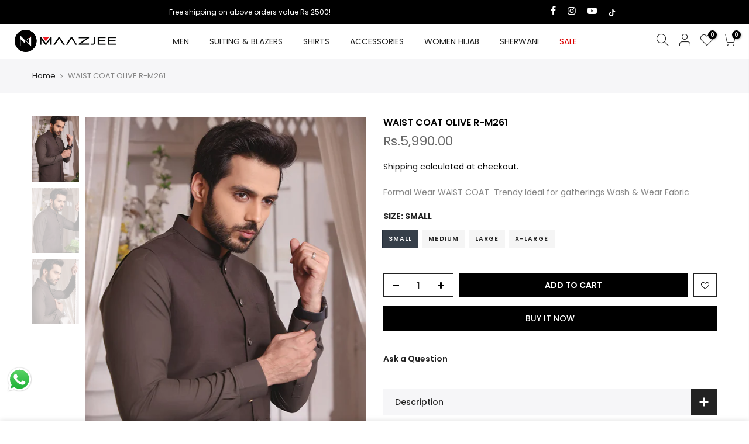

--- FILE ---
content_type: text/html; charset=utf-8
request_url: https://www.maazjee.com.pk/products/waist-coat-olive-r-m261/?view=js_ppr
body_size: 768
content:
<script type="application/json" id="ProductJson-template_ppr">{"id":7254925508806,"title":"WAIST COAT OLIVE R-M261","handle":"waist-coat-olive-r-m261","description":"\u003cul data-mce-fragment=\"1\"\u003e\n\u003cli data-mce-fragment=\"1\"\u003eFormal Wear\u003c\/li\u003e\n\u003cli data-mce-fragment=\"1\"\u003eWAIST COAT \u003c\/li\u003e\n\u003cli data-mce-fragment=\"1\"\u003eTrendy\u003c\/li\u003e\n\u003cli data-mce-fragment=\"1\"\u003eIdeal for gatherings\u003c\/li\u003e\n\u003cli data-mce-fragment=\"1\"\u003eWash \u0026amp; Wear Fabric\u003c\/li\u003e\n\u003c\/ul\u003e\n\u003cp\u003e \u003c\/p\u003e\n\u003cp style=\"text-align: center;\"\u003e\u003cimg alt=\"\" src=\"https:\/\/cdn.shopify.com\/s\/files\/1\/0552\/7922\/2982\/files\/waist_coat_480x480.jpg?v=1618567309\"\u003e\u003c\/p\u003e","published_at":"2022-04-18T15:13:57+05:00","created_at":"2022-04-18T15:13:26+05:00","vendor":"Maazjeeonline","type":"","tags":[],"price":599000,"price_min":599000,"price_max":599000,"available":true,"price_varies":false,"compare_at_price":599000,"compare_at_price_min":599000,"compare_at_price_max":599000,"compare_at_price_varies":false,"variants":[{"id":41791097667782,"title":"SMALL","option1":"SMALL","option2":null,"option3":null,"sku":"","requires_shipping":true,"taxable":false,"featured_image":null,"available":true,"name":"WAIST COAT OLIVE R-M261 - SMALL","public_title":"SMALL","options":["SMALL"],"price":599000,"weight":1000,"compare_at_price":599000,"inventory_management":"shopify","barcode":"","requires_selling_plan":false,"selling_plan_allocations":[]},{"id":42249281241286,"title":"MEDIUM","option1":"MEDIUM","option2":null,"option3":null,"sku":"","requires_shipping":true,"taxable":false,"featured_image":null,"available":true,"name":"WAIST COAT OLIVE R-M261 - MEDIUM","public_title":"MEDIUM","options":["MEDIUM"],"price":599000,"weight":1000,"compare_at_price":599000,"inventory_management":null,"barcode":"","requires_selling_plan":false,"selling_plan_allocations":[]},{"id":42249281274054,"title":"LARGE","option1":"LARGE","option2":null,"option3":null,"sku":"","requires_shipping":true,"taxable":false,"featured_image":null,"available":true,"name":"WAIST COAT OLIVE R-M261 - LARGE","public_title":"LARGE","options":["LARGE"],"price":599000,"weight":1000,"compare_at_price":599000,"inventory_management":null,"barcode":"","requires_selling_plan":false,"selling_plan_allocations":[]},{"id":42249281339590,"title":"X-LARGE","option1":"X-LARGE","option2":null,"option3":null,"sku":"","requires_shipping":true,"taxable":false,"featured_image":null,"available":true,"name":"WAIST COAT OLIVE R-M261 - X-LARGE","public_title":"X-LARGE","options":["X-LARGE"],"price":599000,"weight":1000,"compare_at_price":599000,"inventory_management":null,"barcode":"","requires_selling_plan":false,"selling_plan_allocations":[]}],"images":["\/\/www.maazjee.com.pk\/cdn\/shop\/products\/19_392f2376-f5e2-4c7b-9c5e-e2983de054a5.jpg?v=1650276809","\/\/www.maazjee.com.pk\/cdn\/shop\/products\/20_3b7873ce-883b-41a2-b064-20dfcc75991d.jpg?v=1650276808","\/\/www.maazjee.com.pk\/cdn\/shop\/products\/21_e7f02659-985b-4816-a145-0a6501a0f106.jpg?v=1650276808"],"featured_image":"\/\/www.maazjee.com.pk\/cdn\/shop\/products\/19_392f2376-f5e2-4c7b-9c5e-e2983de054a5.jpg?v=1650276809","options":["Size"],"media":[{"alt":null,"id":25547843928262,"position":1,"preview_image":{"aspect_ratio":0.685,"height":934,"width":640,"src":"\/\/www.maazjee.com.pk\/cdn\/shop\/products\/19_392f2376-f5e2-4c7b-9c5e-e2983de054a5.jpg?v=1650276809"},"aspect_ratio":0.685,"height":934,"media_type":"image","src":"\/\/www.maazjee.com.pk\/cdn\/shop\/products\/19_392f2376-f5e2-4c7b-9c5e-e2983de054a5.jpg?v=1650276809","width":640},{"alt":null,"id":25547843961030,"position":2,"preview_image":{"aspect_ratio":0.685,"height":934,"width":640,"src":"\/\/www.maazjee.com.pk\/cdn\/shop\/products\/20_3b7873ce-883b-41a2-b064-20dfcc75991d.jpg?v=1650276808"},"aspect_ratio":0.685,"height":934,"media_type":"image","src":"\/\/www.maazjee.com.pk\/cdn\/shop\/products\/20_3b7873ce-883b-41a2-b064-20dfcc75991d.jpg?v=1650276808","width":640},{"alt":null,"id":25547843993798,"position":3,"preview_image":{"aspect_ratio":0.685,"height":934,"width":640,"src":"\/\/www.maazjee.com.pk\/cdn\/shop\/products\/21_e7f02659-985b-4816-a145-0a6501a0f106.jpg?v=1650276808"},"aspect_ratio":0.685,"height":934,"media_type":"image","src":"\/\/www.maazjee.com.pk\/cdn\/shop\/products\/21_e7f02659-985b-4816-a145-0a6501a0f106.jpg?v=1650276808","width":640}],"requires_selling_plan":false,"selling_plan_groups":[],"content":"\u003cul data-mce-fragment=\"1\"\u003e\n\u003cli data-mce-fragment=\"1\"\u003eFormal Wear\u003c\/li\u003e\n\u003cli data-mce-fragment=\"1\"\u003eWAIST COAT \u003c\/li\u003e\n\u003cli data-mce-fragment=\"1\"\u003eTrendy\u003c\/li\u003e\n\u003cli data-mce-fragment=\"1\"\u003eIdeal for gatherings\u003c\/li\u003e\n\u003cli data-mce-fragment=\"1\"\u003eWash \u0026amp; Wear Fabric\u003c\/li\u003e\n\u003c\/ul\u003e\n\u003cp\u003e \u003c\/p\u003e\n\u003cp style=\"text-align: center;\"\u003e\u003cimg alt=\"\" src=\"https:\/\/cdn.shopify.com\/s\/files\/1\/0552\/7922\/2982\/files\/waist_coat_480x480.jpg?v=1618567309\"\u003e\u003c\/p\u003e"}</script><script type="application/json" id="ProductJson-incoming_ppr">{"size_avai":[1,1,1,1],"tt_size_avai": 4,"ck_so_un": false,"ntsoldout": false,"unvariants": false,"remove_soldout": false,"variants": [{"inventory_quantity": 22,"mdid": null,"incoming": false,"next_incoming_date": null},{"ck_asdssa":"true ","inventory_quantity": -1,"mdid": null,"incoming": false,"next_incoming_date": null},{"ck_asdssa":"true ","inventory_quantity": 0,"mdid": null,"incoming": false,"next_incoming_date": null},{"ck_asdssa":"true ","inventory_quantity": -1,"mdid": null,"incoming": false,"next_incoming_date": null}]}</script> <script type="application/json" id="ModelJson-_ppr">[]</script><script type="application/json" id="NTsettingspr__ppr">{ "related_id":false, "recently_viewed":false, "ProductID":7254925508806, "PrHandle":"waist-coat-olive-r-m261", "cat_handle":null, "scrolltop":null,"ThreeSixty":false,"hashtag":"none", "access_token":"none", "username":"none"}</script>


--- FILE ---
content_type: text/css
request_url: https://www.maazjee.com.pk/cdn/shop/t/2/assets/custom.css?enable_css_minification=1&v=20359599728489593081615825357
body_size: -611
content:
#purchase_codet4:not(.hidden):not(.hide){display:-ms-flexbox!important;display:flex!important;visibility:hidden}
/*# sourceMappingURL=/cdn/shop/t/2/assets/custom.css.map?enable_css_minification=1&v=20359599728489593081615825357 */


--- FILE ---
content_type: text/javascript
request_url: https://www.maazjee.com.pk/cdn/shop/t/2/assets/nt_theme.min.js?v=19953065081356932771615810933
body_size: 3919
content:
var geckoShopify,ThemeIdLoT4,sp_nt_storage=!1,Enablestorage=!0,tuttimer=[],designMode=Shopify.designMode||!1;try{sp_nt_storage="undefined"!=typeof Storage&&Enablestorage,localStorage.setItem("gecko","test"),localStorage.removeItem("gecko"),ThemeIdLoT4=localStorage.getItem(ThemeNameT42)}catch(t){sp_nt_storage=!1}var nt_currency=sp_nt_storage?localStorage.getItem("nt_currency"):null,app_review=nt_settings.app_review;!function(p){"use strict";var h,e,n,a,t;(h=p("body")).hasClass("rtl_true"),e=p("#ld_cl_bar"),n=p(window).width(),a=nt_settings.timezone,t='.shopify-error a[href^="#"], [data-js-scrolid]',geckoShopify={init:function(){this.hTransparent(),this.bannerCountdown(),this.The4WrappTable(),this.InitCountdown(),this.InitSeCountdown(),this.fullHeightRow(),this.parallax(),this.prisotope(),this.ScrollId(),this.BGVideoSection(),this.InitHTMLVideo(),this.sidePopup(),this.linkAcc(),this.linktrigger(),this.cartCookies(),this.loadingBar(),this.colorConsoleLog(nt_settings.theme_ver,"The4.co","#008060","#4959bd"),p(window).resize(),this.resizeEventT4(),h.addClass("shopify-ready")},resizeEventT4:function(){try{window.dispatchEvent(new Event("resize"))}catch(t){var e=window.document.createEvent("UIEvents");e.initUIEvent("resize",!0,!1,window,0),window.dispatchEvent(e)}},isMobile:function(){return/Android|iPhone|iPad|iPod|BlackBerry/i.test(navigator.userAgent||navigator.vendor||window.opera)},colorConsoleLog:function(t,e,n,a){nt_settings.disabled_ver_console||console.log("%c ".concat(t," %c ").concat(e," %c"),"background:".concat(n||"#35495f"," ; padding: 1px; border-radius: 3px 0 0 3px;  color: #fff"),"background:".concat(a||"#41b883"," ; padding: 1px; border-radius: 0 3px 3px 0;  color: #fff"),"background:transparent")},prisotope:function(){if(!(0<!p(".p-thumb.only_owl_mb").length||n<768)){var t=p(".p-thumb.only_owl_mb"),e=t.attr("data-prmasonry");t.isotope(JSON.parse(e)).addClass("isotope_ok"),p(window).on("resize",function(){p(window).width()<768&&t.hasClass("isotope_ok")?t.isotope("destroy").removeClass("isotope_ok"):768<=p(window).width()&&!t.hasClass("isotope_ok")&&t.isotope(JSON.parse(e)).addClass("isotope_ok")})}},sidePopup:function(){var i=p(".mask-overlay"),s="act_current",d="act_opened",r=p("html"),c=Modernizr.touchevents;h.on("click",".push_side:not(."+s+")",function(t){var e,n=p(this),a=n.data("id"),o=p(a);0!=o.length&&(t.preventDefault(),u(),n.hasClass(s)||(e=o,n.addClass(s),r.addClass("hside_opened"),h.addClass("pside_opened"),e.addClass(d),i.addClass("mask_opened"),h.on("keyup",l),"#nt_search_canvas"!=a||c||o.on("transitionend webkitTransitionEnd oTransitionEnd",function(){o.find('input[type="text"]').focus()})))}),h.on("click touchstart",".mask-overlay",function(t){u()}),h.on("click",".close_pp, .push_side."+s,function(){0!=p("."+d).length&&u()});var l=function(t){27===t.keyCode&&(u(),h.unbind("keyup",l))};function u(){p(".push_side."+s).removeClass(s),r.removeClass("hside_opened"),h.removeClass("pside_opened"),p(".nt_fk_canvas."+d+",.nt_fk_full."+d).removeClass(d),i.removeClass("mask_opened")}},linkAcc:function(){var t=p("#nt_login_canvas");0!=t.length&&t.on("click",".link_acc",function(t){t.preventDefault(),p("#nt_login_canvas .is_selected").removeClass("is_selected"),p(p(this).data("id")).addClass("is_selected")})},linktrigger:function(){var t=p(".dt_trigger_cl");0!=t.length&&t.click(function(t){t.preventDefault(),p(p(this).data("trigger")).trigger("click")})},LbScaleImg:function(){p(window).on("resize",function(){p(".js_t4_lb,.pin__wr_js").each(function(t,e){var n=p(this),a=parseInt(n.data("w"))||0,o=parseInt(n.data("h"))||0,i=n.find(".pin__maker");if(n.find(".pin__type"),0<a&&n.width()<=a){var s=0<a?i.width()/a:1,d=s*o;n.addClass("scalelb_calced").css("max-height",d+"px"),i.css({width:a,height:o,transform:"scale("+s+")"})}else n.removeClass("scaleimg_calced").css("max-height",""),i.css({width:"",height:"",transform:""})})})},cookiesEnabled:function(){var t=navigator.cookieEnabled;return t||(document.cookie="testcookie",t=-1!==document.cookie.indexOf("testcookie")),t},cartCookies:function(){geckoShopify.cookiesEnabled()||h.addClass("cart_no_cookies")},class_sequentially:function(t,n){var e=t||p(".container_cat .pr_animated:not(.done)");n=n||"done",e.each(function(t,e){tuttimer.push(setTimeout(function(){p(e).addClass(n)},140*t))})},defineProperty:function(t,e,n){return e in t?Object.defineProperty(t,e,{value:n,enumerable:!0,configurable:!0,writable:!0}):t[e]=n,t},review:function(){if(nt_settings.review&&"2"!=app_review)return"1"==app_review&&"undefined"!=typeof SPR?(window.SPR.registerCallbacks(),window.SPR.initRatingHandler(),window.SPR.initDomEls(),window.SPR.loadProducts(),window.SPR.loadBadges()):void h.trigger("reviewOther")},ScrollId:function(){h.on("click",t,function(t){var e=p(p(this).attr("href"));1==e.length&&(p("html, body").animate({scrollTop:e.offset().top-40},500),t.preventDefault())})},formatMoney:function(t,e){"string"==typeof t&&(t=t.replace(".",""));var n="",a=/\{\{\s*(\w+)\s*\}\}/,o=e||t_moneyFormat||"${{amount}}",i=function(t,e){return void 0===t?e:t},s=function(t,e,n,a){if(e=i(e,2),n=i(n,","),a=i(a,"."),isNaN(t)||null==t)return 0;var o=(t=(t/100).toFixed(e)).split(".");return o[0].replace(/(\d)(?=(\d\d\d)+(?!\d))/g,"$1"+n)+(o[1]?a+o[1]:"")};switch(o.match(a)[1]){case"amount":n=s(t,2);break;case"amount_no_decimals":n=s(t,0);break;case"amount_with_comma_separator":n=s(t,2,".",",");break;case"amount_no_decimals_with_comma_separator":n=s(t,0,".",",")}return o.replace(a,n)},StorageCurrency:function(){return sp_nt_storage?localStorage.getItem("T4Currency"):null},fullHeightRow:function(){var t,e,n,a=p("#nt_content >.shopify-section:first"),o=a.find(".se_height_full");o.length<1||(t=p(window).height(),(e=o.offset().top)<t&&(n=100-e/(t/100),o.css("min-height",n+"vh"),a.find(".js_full_ht4:not(.nt_parallax_true)").css("min-height",n+"vh"),a.find(".flickity-enabled").hasClass("flickity-enabled")&&a.find(".flickity-enabled ").flickity("resize")))},debounce:function(a,o,i){var s;return function(){var t=this,e=arguments,n=i&&!s;clearTimeout(s),s=setTimeout(function(){s=null,i||a.apply(t,e)},o),n&&a.apply(t,e)}},The4WrappTable:function(){p(".t4_table_wrap_js").wrap("<div class='table-responsive'></div>")},parallax:function(){function e(t){var e=t||p(".nt_parallax_true.lazyloaded:not(.js_ralax_doned)");e.addClass("js_ralax_doned").jarallax({speed:e.attr("data-speed")||.8})}0!=p(".nt_parallax_true").length&&(e(),p(".nt_parallax_true:not(.lazyloaded)").one("lazyloaded",function(t){setTimeout(function(){e()},200)}))},refresh_flickity:function(t){var e=t.attr("data-flickity")||t.attr("data-flickityjs")||"{}";t.flickity(JSON.parse(e))},refresh_packery:function(t){var e=t.attr("data-packery")||"{}";t.packery(JSON.parse(e))},refresh_isotope:function(t){var e=t.attr("data-isotope")||"{}";t.isotope(JSON.parse(e))},FixHeight:function(){p(".type_carousel .js_carousel").on("change.flickity",function(t,e){var n=p(t.currentTarget);if(n.find(".nt_pr:last-child").hasClass("is-selected")){var a=p(window).width(),o=[];if(0==(e=(1025<=a?15==n.data("cl")?5:12/n.data("cl"):768<=a?12/n.data("tb"):12/n.data("mb"))-n.find(".nt_pr.is-selected").length))return;n.find(".nt_pr").each(function(t){o.push(p(this).outerHeight(!0))});var i=o.slice(0,e);n.find(".nt_pr.is-selected").each(function(t){i.push(p(this).outerHeight(!0))});var s=Math.max.apply(this,i);n.find(".flickity-viewport").css({height:s+"px"})}})},BGVideoSection:function(){0!=p(".js_video").length&&($script("//www.youtube.com/iframe_api","loaded_v_js"),h.on("youTubeReady",function(){p(".js_video").each(function(t){geckoShopify.refresh_Youtube(p(this))})}))},InitHTMLVideo:function(){0!=p(".vid_nt_js").length&&Modernizr.video&&p(".vid_nt_js").each(function(){var t=p(this),e=t.parent().find(".img_vid_js");t.addClass("lazyload"),t.on("lazyloaded",function(){t[0].play(),t.addClass("vid_ready"),e.addClass("lazyload")}),t.on("playing",function(){e.remove()})})},hTransparent:function(t){if(!h.hasClass("h_banner_false")){var a=p("#shopify-section-header_banner"),o="h_banner_"+a.find(".h__banner").attr("data-ver");("closed"!=Cookies.get(o)||designMode)&&(function(){h.removeClass("h_calc_ready"),a.css("height","");var t=a.outerHeight();h.addClass("h_calc_ready"),a.css({height:0}),setTimeout(function(){a.css({height:t})},8),setTimeout(function(){a.css({height:"auto"})},800)}(),a.on("click",".h_banner_close",function(t){t.preventDefault();var e=a.outerHeight();a.css({height:e}),setTimeout(function(){a.css({height:0})},8);var n=parseInt(a.find(".h__banner").attr("data-date"));n&&!designMode&&Cookies.set(o,"closed",{expires:n,path:"/"})}))}},getDateCountdown:function(t){if(void 0!==t){var e=t.replace("24:00:00","23:59:59");if("not4"!=a)try{e=moment.tz(t.replace(/\//g,"-"),a).toDate()}catch(t){console.log("Timezone error: "+a)}else e=new Date(e);return e}},InitCountdown:function(){var t=p(".pr_coun_dt:not(.done_cd)");if(0!=t.length){var n=nt_settings.prItemCountdown;t.each(function(){var e=p(this);e.countdown(geckoShopify.getDateCountdown(e.data("date")),{elapse:!0}).on("update.countdown",function(t){t.elapsed?e.closest(".pr_deal_dt").html("").addClass("expired_cdt4"):e.html(t.strftime(n))}).addClass("done_cd").closest(".pr_deal_dt").addClass("donetmcd")})}},InitSeCountdown:function(){var t=p(".sepr_coun_dt:not(.done_cd)");if(0!=t.length){var n=nt_settings.countdown_days,a=nt_settings.countdown_hours,o=nt_settings.countdown_mins,i=nt_settings.countdown_sec;t.each(function(){var e=p(this);e.countdown(geckoShopify.getDateCountdown(e.data("date")),function(t){e.html(t.strftime('<span class="countdown-days">%-D <span>'+n+'</span></span> <span class="countdown-hours">%H <span>'+a+'</span></span> <span class="countdown-min">%M <span>'+o+'</span></span> <span class="countdown-sec">%S <span>'+i+"</span></span>"))}).addClass("done_cd").closest(".sepr_deal_dt").addClass("donetmcd")})}},bannerCountdown:function(){if(0!=p("[data-hbanner_cd]").length){var s=nt_settings.bannerCountdown;p("[data-hbanner_cd]").each(function(){!function(t){var e=t.data("loop"),n=t.data("date"),a=moment();if(parseInt(a.format("YYYYMMDD")),a<parseInt(n.replace(/\//g,""))&&(e=!1),e||"true"==e){var o=parseInt(t.data("dayl")),i=o-a.diff(n.replace(/\//g,"-"),"days")%o;a.add(i,"days"),n=a.format("YYYY/MM/DD")}t.countdown(geckoShopify.getDateCountdown(n),function(t){p(this).html(t.strftime(s))})}(p(this))})}},cartCountdown:function(){var e=p("[data-cart-countdown]");if(0!=e.length){var n,t=parseInt(e.attr("data-mn")),a=60*t*1e3,o=60<t?"%H:%M:%S":"%M:%S",i=0<p("[data-after-cartcd-1]").length,s={type:"POST",url:"/cart/clear.js",data:"",dataType:"json",success:function(t){},error:function(t,e){console.error(e)}};sp_nt_storage&&(null!==localStorage.getItem("nt_cartcd")?n=parseInt(localStorage.getItem("nt_cartcd")):(n=(new Date).valueOf()+a,localStorage.setItem("nt_cartcd",n))),p(".js_cart_cd").show(),e.countdown(n.toString()).on("update.countdown",function(t){p(this).html(t.strftime(o))}).on("finish.countdown",function(t){i?(n=(new Date).valueOf()+a,localStorage.setItem("nt_cartcd",n),e.countdown(n.toString())):(p(this).parent().remove(),p.ajax(s),sp_nt_storage&&localStorage.removeItem("nt_cartcd"))})}},refresh_Youtube:function(e){if(window.YT)var n=!1,a="video_loading",o="video_interactable",i=new YT.Player(e.find(".videoplayer")[0],{videoId:e.data("id"),width:1280,height:720,playerVars:{iv_load_policy:3,enablejsapi:1,disablekb:1,autoplay:0,controls:0,rel:0,loop:0,playsinline:1,modestbranding:1,autohide:1,branding:0,cc_load_policy:0,fs:0,quality:"hd1080",wmode:"transparent"},events:{onReady:function(t){i.setPlaybackQuality("hd1080").playVideo().mute()},onStateChange:function(t){switch(t.data){case-1:n&&(p(".img_vid_js:not(.lazyloaded)").addClass("lazyload"),s(e),d(e));break;case 0:i.playVideo();break;case 1:s(e);break;case 3:n=!0,i.setPlaybackQuality("hd1080")}}}}),s=function(t){t.removeClass(a).removeClass(o).addClass("video_loaded")},d=function(t){t.addClass(o)}},loadingBar:function(t){0!=e.length&&(e.on("ld_bar_star",function(){e.addClass("on_star")}),e.on("ld_bar_60",function(){e.addClass("on_60")}),e.on("ld_bar_80",function(){e.addClass("on_80")}),e.on("ld_bar_90",function(){e.addClass("on_90")}),e.on("ld_bar_94",function(){e.addClass("on_94")}),e.on("ld_bar_end",function(){e.addClass("on_end"),setTimeout(function(){e.attr("class","").addClass("op__0 pe_none")},300)}))}}}(jQuery_T4NT),jQuery_T4NT(document).ready(function(t){t("body");"/challenge#contact_form"==location.pathname+location.hash&&setTimeout(function(){t("html, body").animate({scrollTop:0},800)},50),"true"!=ThemeIdLoT4&&"true"!=ThemeIdT4&&t(ThemePuT4).removeClass("hide hidden"),geckoShopify.init(),1024<t(window).width()&&t(".lazy_menu.lazyload").addClass("lazypreload"),"cart"==t_name&&geckoShopify.cartCountdown();var e=JSNTT4.data("my");parseInt(nt_settings.platform_email)<3&&!designMode&&JSNTT4.attr("data-mail",e),t(".nt__addthis").length<=0&&!designMode&&JSNTT4.attr("data-add",e),$script([JSNTT4.data("cat"),JSNTT4.data("sw")],"sw_loaded"),$script.ready("sw_loaded",function(){$script([JSNTT4.data("user"),JSNTT4.data("cusp"),JSNTT4.data("spcmn")],"ready4"),"6"==app_review&&$script(JSNTT4.data("otherryv"))}),$script.ready("ready4",function(){$script([JSNTT4.data("cur"),JSNTT4.data("ins"),JSNTT4.data("mail"),JSNTT4.data("cust"),JSNTT4.data("mdl"),JSNTT4.data("add")],"ready5")}),$script.ready("ready5",function(){designMode&&$script(JSNTT4.data("desadm"))}),"Internet"!=jscd.browser||"Windows"!=jscd.os||jscd.mobile||(t(".clno-hovermq").removeClass("clno-hovermq").addClass("clhovermq"),Modernizr.hovermq=!0)}),jQuery_T4NT(window).on("load",function(t){}),function(){if(Modernizr.touchevents){var n=!1,a=void 0;document.body.addEventListener("touchstart",function(t){t.target.closest(".flickity-enabled.is-draggable:not(.p-nav)")?(n=!0,a={x:t.touches[0].pageX,y:t.touches[0].pageY}):n=!1}),document.body.addEventListener("touchmove",function(t){if(n&&t.cancelable){var e={x:t.touches[0].pageX-a.x,y:t.touches[0].pageY-a.y};Math.abs(e.x)>nt_settings.dragThreshold&&t.preventDefault()}},{passive:!1})}}();